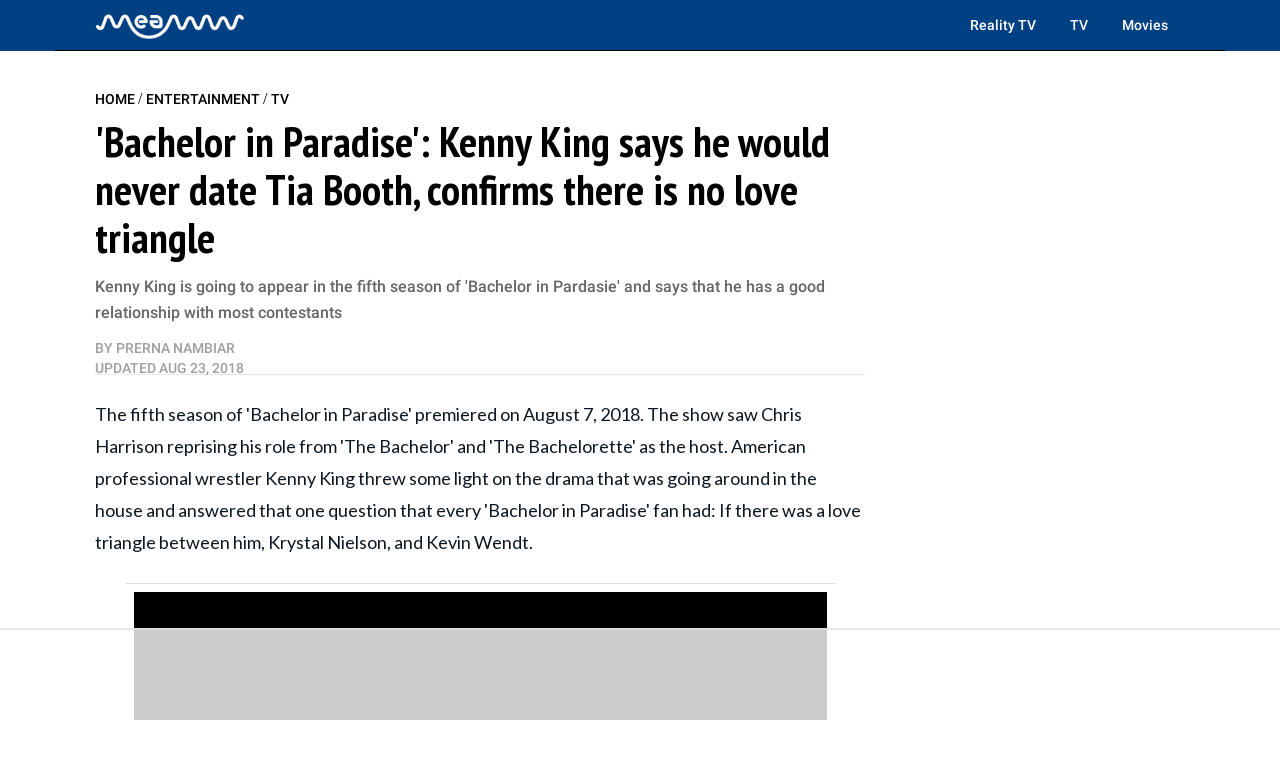

--- FILE ---
content_type: text/html
request_url: https://api.intentiq.com/profiles_engine/ProfilesEngineServlet?at=39&mi=10&dpi=936734067&pt=17&dpn=1&iiqidtype=2&iiqpcid=fc3ca1e0-f6d1-4bd0-a2bc-c93c010451de&iiqpciddate=1768374979271&pcid=d4dbd694-2692-4e16-97fc-c236e881fb81&idtype=3&gdpr=0&japs=false&jaesc=0&jafc=0&jaensc=0&jsver=0.33&testGroup=A&source=pbjs&ABTestingConfigurationSource=group&abtg=A&vrref=https%3A%2F%2Fmeaww.com
body_size: 57
content:
{"abPercentage":97,"adt":1,"ct":2,"isOptedOut":false,"data":{"eids":[]},"dbsaved":"false","ls":true,"cttl":86400000,"abTestUuid":"g_1096f30b-f2de-43a5-993f-01bc88cb3ba7","tc":9,"sid":1130634036}

--- FILE ---
content_type: text/html; charset=utf-8
request_url: https://www.google.com/recaptcha/api2/aframe
body_size: 267
content:
<!DOCTYPE HTML><html><head><meta http-equiv="content-type" content="text/html; charset=UTF-8"></head><body><script nonce="4KZ7DSpXt7iFa6XYsexBLg">/** Anti-fraud and anti-abuse applications only. See google.com/recaptcha */ try{var clients={'sodar':'https://pagead2.googlesyndication.com/pagead/sodar?'};window.addEventListener("message",function(a){try{if(a.source===window.parent){var b=JSON.parse(a.data);var c=clients[b['id']];if(c){var d=document.createElement('img');d.src=c+b['params']+'&rc='+(localStorage.getItem("rc::a")?sessionStorage.getItem("rc::b"):"");window.document.body.appendChild(d);sessionStorage.setItem("rc::e",parseInt(sessionStorage.getItem("rc::e")||0)+1);localStorage.setItem("rc::h",'1768374986735');}}}catch(b){}});window.parent.postMessage("_grecaptcha_ready", "*");}catch(b){}</script></body></html>

--- FILE ---
content_type: text/plain
request_url: https://rtb.openx.net/openrtbb/prebidjs
body_size: -215
content:
{"id":"ae0fe682-107d-4b6d-8f05-9a9a94ea6ac2","nbr":0}

--- FILE ---
content_type: text/plain
request_url: https://rtb.openx.net/openrtbb/prebidjs
body_size: -215
content:
{"id":"0b749a68-9ff8-4685-b477-a60c56949435","nbr":0}

--- FILE ---
content_type: text/plain
request_url: https://rtb.openx.net/openrtbb/prebidjs
body_size: -215
content:
{"id":"a7a73648-2ea2-4d8a-b233-8cb92269d308","nbr":0}

--- FILE ---
content_type: text/plain
request_url: https://rtb.openx.net/openrtbb/prebidjs
body_size: -215
content:
{"id":"439ea29b-646a-4288-bbec-849343d6240e","nbr":0}

--- FILE ---
content_type: text/plain
request_url: https://rtb.openx.net/openrtbb/prebidjs
body_size: -81
content:
{"id":"cc869b94-713b-4164-b686-7c6f965a41e5","nbr":0}

--- FILE ---
content_type: text/plain; charset=utf-8
request_url: https://ads.adthrive.com/http-api/cv2
body_size: 3942
content:
{"om":["0b0m8l4f","0r6m6t7w","1","1006_199440739","1029_36uiem7r","1029_40505ujp","1029_5xbdis4i","1029_67lvjel9","1029_9ja0908s","1029_a3f4g749","1029_h7mlnibm","1029_h7w0s8xv","1029_tb95u9ny","1029_wnj7sgch","1029_xz9r7goj","10310289136970_462615644","10310289136970_579599725","10310289136970_593674671","10310289136970_594352012","11142692","11896988","12010080","12010084","12010088","12142259","124843_8","124844_19","124848_7","13mvd7kb","14xoyqyz","1611092","17_24767234","1832l91i","1891/84814","18aeykws","1cmuj15l","1ftzvfyu","1h7yhpl7","1ko1lvdk","1kpjxj5u","1mf0yqqc","1njzsguy","1r7rfn75","2132:45519358","2132:45615133","2132:45878362","22012770","222tsaq1","2249:703676903","2307:0b0m8l4f","2307:2xe5185b","2307:4jvxy62x","2307:5peetwth","2307:64x7dtvi","2307:794di3me","2307:7cmeqmw8","2307:9nv2s25i","2307:9shvvlwg","2307:9t6gmxuz","2307:a7w365s6","2307:cuudl2xr","2307:dt8ncuzh","2307:duxvs448","2307:fqeh4hao","2307:ge4000vb","2307:hxxvnqg0","2307:iqte5j1a","2307:j4cahm25","2307:rifj41it","2307:tty470r7","2307:u7p1kjgp","2307:urut9okb","2307:v958nz4c","2307:z8hcebyi","2307:zxbhetaz","2307:zyycin2s","2409_15064_70_85807309","2409_15064_70_85808977","2409_15064_70_85808987","2409_15064_70_85809016","2409_15064_70_85809046","2409_15064_70_85809052","2409_25495_176_CR52092921","2409_25495_176_CR52092922","2409_25495_176_CR52092954","2409_25495_176_CR52092956","2409_25495_176_CR52092957","2409_25495_176_CR52092958","2409_25495_176_CR52092959","2409_25495_176_CR52150651","2409_25495_176_CR52153848","2409_25495_176_CR52153849","2409_25495_176_CR52175340","2409_25495_176_CR52178314","2409_25495_176_CR52178315","2409_25495_176_CR52178316","2409_25495_176_CR52186411","2409_25495_176_CR52188001","24732878","24765472","24765535","25_53v6aquw","25_bbcfdfhy","25_bya3istk","25_enbdr8mg","25_eqf2mjdy","25_ib7yj9pz","25_kzrc1n1o","25_utberk8n","25_yk68ytxi","25_ztlksnbe","2676:85807294","2676:85807308","2676:85807318","2676:85807326","2760:176_CR52092918","2760:176_CR52092920","2760:176_CR52092956","2760:176_CR52092959","2760:176_CR52150651","2760:176_CR52153848","2760:176_CR52175340","2760:176_CR52178315","2760:176_CR52186412","29414696","29414711","29_696964702","2gglwanz","2hs3v22h","2xe5185b","2y5a5qhb","306_24765483","31809564","31qdo7ks","3335_133884_702675191","3490:CR52092919","3490:CR52092920","3490:CR52092921","3490:CR52092959","3490:CR52153848","3490:CR52175339","3490:CR52175340","3490:CR52178314","3490:CR52178315","3490:CR52178316","3490:CR52186412","35771391","3658_142885_T26175646","3658_582283_jwavavoo","3658_584730_T26158919","3658_94654_T26173286","3702_139777_24765456","3702_139777_24765468","3702_139777_24765484","3702_139777_24765527","3702_139777_24765529","3702_139777_24765530","3702_139777_24765531","3702_139777_24765537","3702_139777_24765539","3702_139777_24765546","381513943572","3822:23421345","3LMBEkP-wis","3v2n6fcp","40853565","409_216326","409_216386","409_216396","409_216406","409_216416","409_220139","409_220169","409_220333","409_220344","409_220353","409_220366","409_223599","409_225978","409_225986","409_226320","409_226321","409_226324","409_226326","409_226327","409_226332","409_226336","409_226362","409_226376","409_227223","409_227227","409_227235","409_227240","409_228054","409_228067","409_228070","409_228087","409_228103","409_228349","409_228356","409_228358","409_231792","409_231797","4111IP31KS13julievos_11ace","44629254","4642109_46_12142259","485027845327","48u8qn4k","4aqwokyz","4l914s04","4lwbfagy","4v2sndv9","513182805","51372410","521_425_203501","521_425_203738","521_425_203871","521_425_203874","521_425_203901","521_425_203924","521_425_203956","521_425_203965","521_425_203973","53687341","53v6aquw","549410","5510:1cmuj15l","5510:5ykyndnm","5510:cymho2zs","5510:kecbwzbd","5510:ouycdkmq","5510:quk7w53j","55116643","5563_66529_OADD2.1324911647936587_1DY6BY7YN9IJHFZ","55726194","557_409_216396","557_409_216596","557_409_216616","557_409_220139","557_409_220159","557_409_220332","557_409_220336","557_409_220343","557_409_220344","557_409_220353","557_409_220364","557_409_220368","557_409_223589","557_409_228072","557_409_228103","557_409_228348","557_409_228363","558_93_duxvs448","558_93_h7w0s8xv","561282405","56341213","56632486","5726594343","5fz7vp77","5pfubxef","5rd4wk9i","600618969","60504531","60825627","61210719","61464628","616794222","618576351","619089559","61916211","61916225","61932920","61932925","61932933","61932957","6226505235","6226505239","6250_66552_T26312052","62548257","627227759","627290883","627309156","627309159","628359889","628444259","628444262","628444349","628444433","628444439","628456307","628456310","628456382","628622163","628622172","628622175","628622178","628622241","628622244","628622247","628622250","628683371","628687043","628687157","628687460","628687463","628803013","628841673","629007394","629009180","629167998","629168001","629168010","629168565","629171196","629171202","62980385","680597458938","681349749","688078501","696332890","697189924","699153172","699813340","699824707","6eoyiz62","700117707","701329615","702331618","702675162","702706820","702707131","702707215","702759599","702759712","7354_138543_85445179","7354_138543_85445183","7354_138543_85808987","7414_121891_6205239","7732580","77gj3an4","794di3me","7a17xq6a","7cmeqmw8","7x8f326o","81103016","81103036","8152859","8152879","81906842","83443049","85444939","85445183","85445224","85480697","85480745","85807308","85807343","85809005","85809095","85809113","85954259","88o5ox1x","8b5u826e","8osostik","8ptlop6y","9057/0328842c8f1d017570ede5c97267f40d","9057/211d1f0fa71d1a58cabee51f2180e38f","91950635","91950640","93_1cmuj15l","9gar4hil","9kq2d07u","9krcxphu","9nex8xyd","9nv2s25i","9pcu94mb","9shvvlwg","YlnVIl2d84o","a014xhdg","a566o9hb","a7w365s6","aanfoms3","akt5hkea","be4hm1i2","bj4kmsd6","bmp4lbzm","cg4c6wgg","cr-1oplzoysubwe","cr-2deugwfeubwe","cr-aawz1h8yubwj","cr-aawz1i3qubwj","cr-aawz1i3xubwj","cr-aawz3f2tubwj","cr-aawz3f3uubwj","cr-asu7gy2hu9vd","cr-bai9pzp9ubwe","cr-kz4ol95lu9vd","cr-kz4ol95lubwe","cr-okttwdu0u9vd","cr-r4ax3k5pu9vd","cr-r4ax3k5puatj","cr-r4ax3k5pubwe","cr-s3ukcyzzuatj","cr-sk1vaer4ubwe","ctfvpw6w","cv2huqwc","cymho2zs","daw00eve","dbixvjac","ddr52z0n","disy356v","dpjydwun","dt8ncuzh","duxvs448","e2qeeuc5","e3tjub8b","fcn2zae1","feueU8m1y4Y","ffh2l3vn","fmbueqst","g749lgab","ge4000vb","gmay06ea","gr2aoieq","hc3zwvmz","hf9ak5dg","hqz7anxg","hxt6kk42","hy1xu5ys","i2aglcoy","ic7fhmq6","if1t9xaa","j45j2243","j79rdoed","j9yatsmf","jaj8k9ub","jaz5omfl","jwavavoo","jyl47760","k0csqwfi","k1aq2uly","kecbwzbd","kk5768bd","l0qkeplj","lc1wx7d6","ldw6o4cm","lp1o53wi","mcg2cwfw","mmr74uc4","mne39gsk","mtsc0nih","nd49xnq1","nr5arrhc","nrx85osr","nv0uqrqm","nv5uhf1y","nzqrrcyz","ofoon6ir","op9gtamy","p2x9p6gp","pagvt0pd","pf6t8s9t","pm9dmfkk","ptux83wa","puna3ixs","qlhur51f","qqvgscdx","r3pg11hn","r9y7hwmp","rmenh8cz","rnd2v82r","rppwgh8f","rrlikvt1","s4s41bit","t4zab46q","t73gfjqn","t8qogbhp","thto5dki","u30fsj32","u3i8n6ef","u3oyi6bb","u7p1kjgp","uf7vbcrs","urut9okb","usle8ijx","uvn7tvga","uwj1uq9z","v7uhgidt","vryqdtb1","vzzclsx0","wf9qekf0","wn2a3vit","wpkv7ngm","x7mixr8o","xtxa8s2d","xwhet1qh","xz9r7goj","y1m1cvqj","ygmhp6c6","ykt9wh3r","z7pn5feu","zlmowvz9","7979132","7979135"],"pmp":[],"adomains":["1md.org","a4g.com","about.bugmd.com","acelauncher.com","adameve.com","adelion.com","adp3.net","advenuedsp.com","aibidauction.com","aibidsrv.com","akusoli.com","allofmpls.org","arkeero.net","ato.mx","avazutracking.net","avid-ad-server.com","avid-adserver.com","avidadserver.com","aztracking.net","bc-sys.com","bcc-ads.com","bidderrtb.com","bidscube.com","bizzclick.com","bkserving.com","bksn.se","brightmountainads.com","bucksense.io","bugmd.com","ca.iqos.com","capitaloneshopping.com","cdn.dsptr.com","clarifion.com","clean.peebuster.com","cotosen.com","cs.money","cwkuki.com","dallasnews.com","dcntr-ads.com","decenterads.com","derila-ergo.com","dhgate.com","dhs.gov","digitaladsystems.com","displate.com","doyour.bid","dspbox.io","envisionx.co","ezmob.com","fla-keys.com","fmlabsonline.com","g123.jp","g2trk.com","gadgetslaboratory.com","gadmobe.com","getbugmd.com","goodtoknowthis.com","gov.il","grosvenorcasinos.com","guard.io","hero-wars.com","holts.com","howto5.io","http://bookstofilm.com/","http://countingmypennies.com/","http://fabpop.net/","http://folkaly.com/","http://gameswaka.com/","http://gowdr.com/","http://gratefulfinance.com/","http://outliermodel.com/","http://profitor.com/","http://tenfactorialrocks.com/","http://vovviral.com/","https://instantbuzz.net/","https://www.royalcaribbean.com/","ice.gov","imprdom.com","justanswer.com","liverrenew.com","longhornsnuff.com","lovehoney.com","lowerjointpain.com","lymphsystemsupport.com","meccabingo.com","media-servers.net","medimops.de","miniretornaveis.com","mobuppsrtb.com","motionspots.com","mygrizzly.com","myiq.com","myrocky.ca","national-lottery.co.uk","nbliver360.com","ndc.ajillionmax.com","nibblr-ai.com","niutux.com","nordicspirit.co.uk","notify.nuviad.com","notify.oxonux.com","own-imp.vrtzads.com","paperela.com","parasiterelief.com","peta.org","pfm.ninja","pixel.metanetwork.mobi","pixel.valo.ai","plannedparenthood.org","plf1.net","plt7.com","pltfrm.click","printwithwave.co","privacymodeweb.com","rangeusa.com","readywind.com","reklambids.com","ri.psdwc.com","royalcaribbean.com","royalcaribbean.com.au","rtb-adeclipse.io","rtb-direct.com","rtb.adx1.com","rtb.kds.media","rtb.reklambid.com","rtb.reklamdsp.com","rtb.rklmstr.com","rtbadtrading.com","rtbsbengine.com","rtbtradein.com","saba.com.mx","safevirus.info","securevid.co","seedtag.com","servedby.revive-adserver.net","shift.com","simple.life","smrt-view.com","swissklip.com","taboola.com","tel-aviv.gov.il","temu.com","theoceanac.com","track-bid.com","trackingintegral.com","trading-rtbg.com","trkbid.com","truthfinder.com","unoadsrv.com","usconcealedcarry.com","uuidksinc.net","vabilitytech.com","vashoot.com","vegogarden.com","viewtemplates.com","votervoice.net","vuse.com","waardex.com","wapstart.ru","wdc.go2trk.com","weareplannedparenthood.org","webtradingspot.com","www.royalcaribbean.com","xapads.com","xiaflex.com","yourchamilia.com"]}

--- FILE ---
content_type: text/plain; charset=UTF-8
request_url: https://at.teads.tv/fpc?analytics_tag_id=PUB_17002&tfpvi=&gdpr_consent=&gdpr_status=22&gdpr_reason=220&ccpa_consent=&sv=prebid-v1
body_size: 56
content:
NjhhYmE4ODYtNzczZi00MWVjLTk3YTMtYWNmNmUyNzRkM2IzIzAtNw==

--- FILE ---
content_type: text/plain
request_url: https://rtb.openx.net/openrtbb/prebidjs
body_size: -215
content:
{"id":"c039e046-357b-4e4f-9286-a6b595f6c97c","nbr":0}